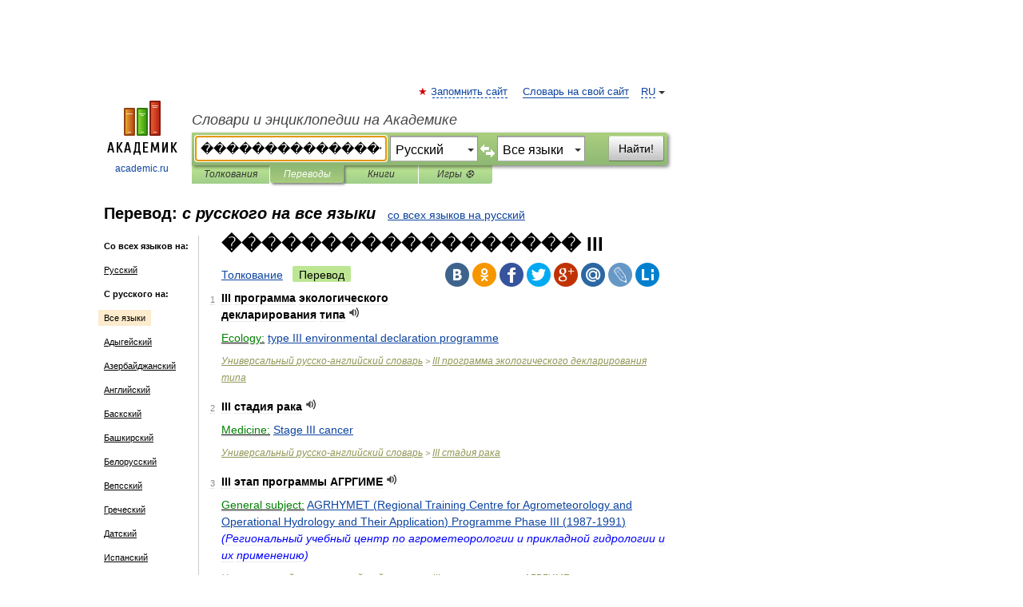

--- FILE ---
content_type: text/html; charset=UTF-8
request_url: https://translate.academic.ru/%EF%BF%BD%EF%BF%BD%EF%BF%BD%EF%BF%BD%EF%BF%BD%EF%BF%BD%EF%BF%BD%EF%BF%BD%EF%BF%BD%EF%BF%BD%EF%BF%BD%EF%BF%BD%EF%BF%BD%EF%BF%BD%EF%BF%BD%EF%BF%BD%EF%BF%BD%EF%BF%BD%20III/ru/
body_size: 12310
content:
<!DOCTYPE html>
<html lang="ru">
<head>


	<meta http-equiv="Content-Type" content="text/html; charset=utf-8" />
	<title>������������������ III — с русского на все языки</title>
	<meta name="Description" content="" />
	<!-- type: desktop C: RU  -->
	<meta name="Keywords" content="" />

 
	<!--[if IE]>
	<meta http-equiv="cleartype" content="on" />
	<meta http-equiv="msthemecompatible" content="no"/>
	<![endif]-->

	<meta name="viewport" content="width=device-width, initial-scale=1, minimum-scale=1">

	
    <meta http-equiv='x-dns-prefetch-control' content='on'>
    <link rel="dns-prefetch" href="https://ajax.googleapis.com">
    <link rel="dns-prefetch" href="https://www.googletagservices.com">
    <link rel="dns-prefetch" href="https://www.google-analytics.com">
    <link rel="dns-prefetch" href="https://pagead2.googlesyndication.com">
    <link rel="dns-prefetch" href="https://ajax.googleapis.com">
    <link rel="dns-prefetch" href="https://an.yandex.ru">
    <link rel="dns-prefetch" href="https://mc.yandex.ru">

    <link rel="preload" href="/images/Logo.png"   as="image" >
    <link rel="preload" href="/images/Logo_h.png" as="image" >

	<meta property="og:title" content="Перевод ������������������ iii с русского на все языки" />
	<meta property="og:type" content="article" />
	<meta property="og:url" content="https://translate.academic.ru/%EF%BF%BD%EF%BF%BD%EF%BF%BD%EF%BF%BD%EF%BF%BD%EF%BF%BD%EF%BF%BD%EF%BF%BD%EF%BF%BD%EF%BF%BD%EF%BF%BD%EF%BF%BD%EF%BF%BD%EF%BF%BD%EF%BF%BD%EF%BF%BD%EF%BF%BD%EF%BF%BD iii/ru/xx/" />
	<meta property="og:image" content="https://academic.ru/images/Logo_social_ru.png?3" />
	<meta property="og:description" content="" />
	<meta property="og:site_name" content="Словари и энциклопедии на Академике" />
	<link rel="search" type="application/opensearchdescription+xml" title="Словари и энциклопедии на Академике" href="dic.academic.ru/dicsearch.xml" />
	<meta name="ROBOTS" content="ALL" />
	<link rel="canonical" href="https://translate.academic.ru/%EF%BF%BD%EF%BF%BD%EF%BF%BD%EF%BF%BD%EF%BF%BD%EF%BF%BD%EF%BF%BD%EF%BF%BD%EF%BF%BD%EF%BF%BD%EF%BF%BD%EF%BF%BD%EF%BF%BD%EF%BF%BD%EF%BF%BD%EF%BF%BD%EF%BF%BD%EF%BF%BD iii/ru/xx/" />
	<link rel="alternate" hreflang="x-default" href="https://translate.academic.ru/%EF%BF%BD%EF%BF%BD%EF%BF%BD%EF%BF%BD%EF%BF%BD%EF%BF%BD%EF%BF%BD%EF%BF%BD%EF%BF%BD%EF%BF%BD%EF%BF%BD%EF%BF%BD%EF%BF%BD%EF%BF%BD%EF%BF%BD%EF%BF%BD%EF%BF%BD%EF%BF%BD iii/ru/xx/" />
	<link rel="alternate" hreflang="en" href="https://translate.academic.ru/%EF%BF%BD%EF%BF%BD%EF%BF%BD%EF%BF%BD%EF%BF%BD%EF%BF%BD%EF%BF%BD%EF%BF%BD%EF%BF%BD%EF%BF%BD%EF%BF%BD%EF%BF%BD%EF%BF%BD%EF%BF%BD%EF%BF%BD%EF%BF%BD%EF%BF%BD%EF%BF%BD iii/ru/xx/" />
	<link rel="alternate" hreflang="de" href="https://translate.academic.ru/%EF%BF%BD%EF%BF%BD%EF%BF%BD%EF%BF%BD%EF%BF%BD%EF%BF%BD%EF%BF%BD%EF%BF%BD%EF%BF%BD%EF%BF%BD%EF%BF%BD%EF%BF%BD%EF%BF%BD%EF%BF%BD%EF%BF%BD%EF%BF%BD%EF%BF%BD%EF%BF%BD iii/ru/xx/" />
	<link rel="alternate" hreflang="es" href="https://translate.academic.ru/%EF%BF%BD%EF%BF%BD%EF%BF%BD%EF%BF%BD%EF%BF%BD%EF%BF%BD%EF%BF%BD%EF%BF%BD%EF%BF%BD%EF%BF%BD%EF%BF%BD%EF%BF%BD%EF%BF%BD%EF%BF%BD%EF%BF%BD%EF%BF%BD%EF%BF%BD%EF%BF%BD iii/ru/xx/" />
	<link rel="alternate" hreflang="fr" href="https://translate.academic.ru/%EF%BF%BD%EF%BF%BD%EF%BF%BD%EF%BF%BD%EF%BF%BD%EF%BF%BD%EF%BF%BD%EF%BF%BD%EF%BF%BD%EF%BF%BD%EF%BF%BD%EF%BF%BD%EF%BF%BD%EF%BF%BD%EF%BF%BD%EF%BF%BD%EF%BF%BD%EF%BF%BD iii/ru/xx/" />
	<link rel="alternate" hreflang="ru" href="https://translate.academic.ru/%EF%BF%BD%EF%BF%BD%EF%BF%BD%EF%BF%BD%EF%BF%BD%EF%BF%BD%EF%BF%BD%EF%BF%BD%EF%BF%BD%EF%BF%BD%EF%BF%BD%EF%BF%BD%EF%BF%BD%EF%BF%BD%EF%BF%BD%EF%BF%BD%EF%BF%BD%EF%BF%BD iii/ru/xx/" />

<!-- d/t desktop  -->

    <script>
      window.CaramelDomain = "academic.ru";
      const caramelJS = document.createElement('script'); 
      caramelJS.src = "https://ads.digitalcaramel.com/caramel.js?ts="+new Date().getTime();
      caramelJS.async = true;
      document.head.appendChild(caramelJS);
    </script>


    <script>window.yaContextCb = window.yaContextCb || [] </script> 
    <script async src="https://yandex.ru/ads/system/context.js"></script>

    
<!-- +++++ ab_flag=1 fa_flag=2 +++++ -->

<style type="text/css">
div.hidden,#sharemenu,div.autosuggest,#contextmenu,#ad_top,#ad_bottom,#ad_right,#ad_top2,#restrictions,#footer ul + div,#TerminsNavigationBar,#top-menu,#lang,#search-tabs,#search-box .translate-lang,#translate-arrow,#dic-query,#logo img.h,#t-direction-head,#langbar,.smm{display:none}p,ul{list-style-type:none;margin:0 0 15px}ul li{margin-bottom:6px}.content ul{list-style-type:disc}*{padding:0;margin:0}html,body{height:100%}body{padding:0;margin:0;color:#000;font:14px Helvetica,Arial,Tahoma,sans-serif;background:#fff;line-height:1.5em}a{color:#0d44a0;text-decoration:none}h1{font-size:24px;margin:0 0 18px}h2{font-size:20px;margin:0 0 14px}h3{font-size:16px;margin:0 0 10px}h1 a,h2 a{color:#454545!important}#page{margin:0 auto}#page{min-height:100%;position:relative;padding-top:105px}#page{width:720px;padding-right:330px}* html #page{height:100%}#header{position:relative;height:122px}#logo{float:left;margin-top:21px;width:125px}#logo a.img{width:90px;margin:0 0 0 16px}#logo a.img.logo-en{margin-left:13px}#logo a{display:block;font-size:12px;text-align:center;word-break:break-all}#site-title{padding-top:35px;margin:0 0 5px 135px}#site-title a{color:#000;font-size:18px;font-style:italic;display:block;font-weight:400}#search-box{margin-left:135px;border-top-right-radius:3px;border-bottom-right-radius:3px;padding:4px;position:relative;background:#abcf7e;min-height:33px}#search-box.dic{background:#896744}#search-box table{border-spacing:0;border-collapse:collapse;width:100%}#search-box table td{padding:0;vertical-align:middle}#search-box table td:first-child{padding-right:3px}#search-box table td:last-child{width:1px}#search-query,#dic-query,.translate-lang{padding:6px;font-size:16px;height:18px;border:1px solid #949494;width:100%;box-sizing:border-box;height:32px;float:none;margin:0;background:white;float:left;border-radius:0!important}#search-button{width:70px;height:32px;text-align:center;border:1px solid #7a8e69;border-radius:3px;background:#e0e0e0}#search-tabs{display:block;margin:0 15px 0 135px;padding:0;list-style-type:none}#search-tabs li{float:left;min-width:70px;max-width:140px;padding:0 15px;height:23px;line-height:23px;background:#bde693;text-align:center;margin-right:1px}#search-box.dic + #search-tabs li{background:#C9A784}#search-tabs li:last-child{border-bottom-right-radius:3px}#search-tabs li a{color:#353535;font-style:italic;font-size:12px;display:block;white-space:nowrap;text-overflow:ellipsis;overflow:hidden}#search-tabs li.active{height:22px;line-height:23px;position:relative;background:#abcf7e;border-bottom-left-radius:3px;border-bottom-right-radius:3px}#search-box.dic + #search-tabs li.active{background:#896744}#search-tabs li.active a{color:white}#content{clear:both;margin:30px 0;padding-left:15px}#content a{text-decoration:underline}#content .breadcrumb{margin-bottom:20px}#search_sublinks,#search_links{margin-bottom:8px;margin-left:-8px}#search_sublinks a,#search_links a{padding:3px 8px 1px;border-radius:2px}#search_sublinks a.active,#search_links a.active{color:#000 !important;background:#bde693;text-decoration:none!important}.term{color:saddlebrown}@media(max-width:767px){.hideForMobile{display:none}#header{height:auto}#page{padding:5px;width:auto}#logo{float:none;width:144px;text-align:left;margin:0;padding-top:5px}#logo a{height:44px;overflow:hidden;text-align:left}#logo img.h{display:initial;width:144px;height:44px}#logo img.v{display:none}#site-title{padding:0;margin:10px 0 5px}#search-box,#search-tabs{clear:both;margin:0;width:auto;padding:4px}#search-box.translate #search-query{width:100%;margin-bottom:4px}#search-box.translate #td-search{overflow:visible;display:table-cell}ul#search-tabs{white-space:nowrap;margin-top:5px;overflow-x:auto;overflow-y:hidden}ul#search-tabs li,ul#search-tabs li.active{background:none!important;box-shadow:none;min-width:0;padding:0 5px;float:none;display:inline-block}ul#search-tabs li a{border-bottom:1px dashed green;font-style:normal;color:green;font-size:16px}ul#search-tabs li.active a{color:black;border-bottom-color:white;font-weight:700}ul#search-tabs li a:hover,ul#search-tabs li.active a:hover{color:black}#content{margin:15px 0}.h250{height:280px;max-height:280px;overflow:hidden;margin:25px 0 25px 0}
}#search-box .translate-lang,#translate-arrow{visibility:hidden;opacity:0;transition-delay:.2s;display:block;float:left;position:relative;width:0}#search-box .translate-lang{padding:0}#search-box .translate-lang select{background:0 0;width:100%;line-height:inherit;border:0;border-radius:0;-moz-appearance:none;-webkit-appearance:none;appearance:none;-o-webkit-appearance:none;-ms-webkit-appearance:none;height:32px;position:absolute;padding:6px 16px 6px 6px;-moz-padding-end:0;font-size:16px}#search-box .translate-lang:before{display:inline-block;width:0;height:0;vertical-align:top;border-left:4px solid transparent;border-right:4px solid transparent;border-top:4px solid #333;content:'';margin-top:9px;margin-left:4px;position:absolute;right:4px;top:6px}#search-box .translate-lang span{display:block;right:20px;left:6px;position:absolute;overflow:hidden;text-overflow:ellipsis}#translate-arrow{width:24px;text-align:center;font-weight:bolder;line-height:16px;margin:11px 0 0}#translate-arrow a{border:none;cursor:pointer}#search-box.translate .translate-lang{width:120px}#search-box.translate #translate-arrow,#search-box.translate .translate-lang{visibility:visible;opacity:1}#search-box.translate #td-search{overflow:visible;display:table-cell}#search-box.translate #search-query{width:260px;margin-right:4px}@media (max-width:767px){#search-box.translate .translate-lang{width:-moz-calc(50% - 12px);width:-webkit-calc(50% - 12px);width:calc(50% - 12px)}#search-box.translate #search-query{width:100%;margin-right:0}}</style>

	<link rel="shortcut icon" href="https://academic.ru/favicon.ico" type="image/x-icon" sizes="16x16" />
	<link rel="shortcut icon" href="https://academic.ru/images/icon.ico" type="image/x-icon" sizes="32x32" />
    <link rel="shortcut icon" href="https://academic.ru/images/icon.ico" type="image/x-icon" sizes="48x48" />
    
    <link rel="icon" type="image/png" sizes="16x16" href="/images/Logo_16x16_transparent.png" />
    <link rel="icon" type="image/png" sizes="32x32" href="/images/Logo_32x32_transparent.png" />
    <link rel="icon" type="image/png" sizes="48x48" href="/images/Logo_48x48_transparent.png" />
    <link rel="icon" type="image/png" sizes="64x64" href="/images/Logo_64x64_transparent.png" />
    <link rel="icon" type="image/png" sizes="128x128" href="/images/Logo_128x128_transparent.png" />

    <link rel="apple-touch-icon" sizes="57x57"   href="/images/apple-touch-icon-57x57.png" />
    <link rel="apple-touch-icon" sizes="60x60"   href="/images/apple-touch-icon-60x60.png" />
    <link rel="apple-touch-icon" sizes="72x72"   href="/images/apple-touch-icon-72x72.png" />
    <link rel="apple-touch-icon" sizes="76x76"   href="/images/apple-touch-icon-76x76.png" />
    <link rel="apple-touch-icon" sizes="114x114" href="/images/apple-touch-icon-114x114.png" />
    <link rel="apple-touch-icon" sizes="120x120" href="/images/apple-touch-icon-120x120.png" />
  
    <!-- link rel="mask-icon" href="/images/safari-pinned-tab.svg" color="#5bbad5" -->
    <meta name="msapplication-TileColor" content="#00aba9" />
    <meta name="msapplication-config" content="/images/browserconfig.xml" />
    <meta name="theme-color" content="#ffffff" />

    <meta name="apple-mobile-web-app-capable" content="yes" />
    <meta name="apple-mobile-web-app-status-bar-style" content="black /">


<script type="text/javascript">
  (function(i,s,o,g,r,a,m){i['GoogleAnalyticsObject']=r;i[r]=i[r]||function(){
  (i[r].q=i[r].q||[]).push(arguments)},i[r].l=1*new Date();a=s.createElement(o),
  m=s.getElementsByTagName(o)[0];a.async=1;a.src=g;m.parentNode.insertBefore(a,m)
  })(window,document,'script','//www.google-analytics.com/analytics.js','ga');

  ga('create', 'UA-2754246-4', 'auto');
  ga('require', 'displayfeatures');

  ga('set', 'dimension1', '');
  ga('set', 'dimension2', 'translate');
  ga('set', 'dimension3', '1');

  ga('send', 'pageview');

</script>


<script type="text/javascript">
	if(typeof(console) == 'undefined' ) console = {};
	if(typeof(console.log) == 'undefined' ) console.log = function(){};
	if(typeof(console.warn) == 'undefined' ) console.warn = function(){};
	if(typeof(console.error) == 'undefined' ) console.error = function(){};
	if(typeof(console.time) == 'undefined' ) console.time = function(){};
	if(typeof(console.timeEnd) == 'undefined' ) console.timeEnd = function(){};
	Academic = {};
	Academic.sUserLanguage = 'ru';
	Academic.sDomainURL = '';
	Academic.sMainDomainURL = '//dic.academic.ru/';
	Academic.sTranslateDomainURL = '//translate.academic.ru/';
	Academic.deviceType = 'desktop';
		Academic.Lang = {};
	Academic.Lang.sTermNotFound = 'Термин, отвечающий запросу, не найден'; 
</script>


<!--  Вариокуб -->
<script type="text/javascript">
    (function(e, x, pe, r, i, me, nt){
    e[i]=e[i]||function(){(e[i].a=e[i].a||[]).push(arguments)},
    me=x.createElement(pe),me.async=1,me.src=r,nt=x.getElementsByTagName(pe)[0],me.addEventListener("error",function(){function cb(t){t=t[t.length-1],"function"==typeof t&&t({flags:{}})};Array.isArray(e[i].a)&&e[i].a.forEach(cb);e[i]=function(){cb(arguments)}}),nt.parentNode.insertBefore(me,nt)})
    (window, document, "script", "https://abt.s3.yandex.net/expjs/latest/exp.js", "ymab");

    ymab("metrika.70309897", "init"/*, {clientFeatures}, {callback}*/);
    ymab("metrika.70309897", "setConfig", {enableSetYmUid: true});
</script>





</head>
<body>

<div id="ad_top">
<!-- top bnr -->
<div class="banner" style="max-height: 90px; overflow: hidden; display: inline-block;">




<!-- Yandex.RTB R-A-12643772-1 -->
<div id="yandex_rtb_R-A-12643772-1"></div>
<script>
window.yaContextCb.push(() => {
    Ya.Context.AdvManager.render({
        "blockId": "R-A-12643772-1",
        "renderTo": "yandex_rtb_R-A-12643772-1"
    })
})
</script>


</div> <!-- top banner  -->




</div>
	<div id="page"  >








			<div id="header">
				<div id="logo">
					<a href="//academic.ru">
						<img src="//academic.ru/images/Logo.png" class="v" alt="academic.ru" width="88" height="68" />
						<img src="//academic.ru/images/Logo_h.png" class="h" alt="academic.ru" width="144" height="44" />
						<br />
						academic.ru					</a>
				</div>
					<ul id="top-menu">
						<li id="lang">
							<a href="#" class="link">RU</a>

							<ul id="lang-menu">

							<li><a href="//en-academic.com">EN</a></li>
<li><a href="//de-academic.com">DE</a></li>
<li><a href="//es-academic.com">ES</a></li>
<li><a href="//fr-academic.com">FR</a></li>
							</ul>
						</li>
						<!--li><a class="android" href="//dic.academic.ru/android.php">Android версия</a></li-->
						<!--li><a class="apple" href="//dic.academic.ru/apple.php">iPhone/iPad версия</a></li-->
						<li><a class="add-fav link" href="#" onClick="add_favorite(this);">Запомнить сайт</a></li>
						<li><a href="//partners.academic.ru/partner_proposal.php" target="_blank">Словарь на свой сайт</a></li>
						<!--li><a href="#">Форум</a></li-->
					</ul>
					<h2 id="site-title">
						<a href="//academic.ru">Словари и энциклопедии на Академике</a>
					</h2>

					<div id="search-box" class="translate">
						<form action="/searchall.php" method="get" name="formSearch">

<table><tr><td id="td-search">

							<input type="text" name="SWord" id="search-query" required
							value="������������������ III"
							title="Введите текст для поиска по словарям и энциклопедиям" placeholder="Введите текст для поиска по словарям и энциклопедиям"
							autocomplete="off" autofocus>


<div class="translate-lang">
	<select name="from" id="translateFrom">
				<option value="xx">Все языки</option><option value="ru" selected>Русский</option><option value="en">Английский</option><option value="fr">Французский</option><option value="de">Немецкий</option><option value="es">Испанский</option><option disabled>────────</option><option value="sq">Албанский</option><option value="al">Алтайский</option><option value="ar">Арабский</option><option value="an">Арагонский</option><option value="hy">Армянский</option><option value="rp">Арумынский</option><option value="at">Астурийский</option><option value="af">Африкаанс</option><option value="bb">Багобо</option><option value="eu">Баскский</option><option value="ba">Башкирский</option><option value="be">Белорусский</option><option value="bg">Болгарский</option><option value="bu">Бурятский</option><option value="cy">Валлийский</option><option value="wr">Варайский</option><option value="hu">Венгерский</option><option value="vp">Вепсский</option><option value="hs">Верхнелужицкий</option><option value="vi">Вьетнамский</option><option value="ht">Гаитянский</option><option value="el">Греческий</option><option value="ka">Грузинский</option><option value="gn">Гуарани</option><option value="gd">Гэльский</option><option value="da">Датский</option><option value="dl">Долганский</option><option value="pr">Древнерусский язык</option><option value="he">Иврит</option><option value="yi">Идиш</option><option value="in">Ингушский</option><option value="id">Индонезийский</option><option value="ik">Инупиак</option><option value="ga">Ирландский</option><option value="is">Исландский</option><option value="it">Итальянский</option><option value="yo">Йоруба</option><option value="kk">Казахский</option><option value="kc">Карачаевский</option><option value="ca">Каталанский</option><option value="qy">Квенья</option><option value="qu">Кечуа</option><option value="ky">Киргизский</option><option value="zh">Китайский</option><option value="go">Клингонский</option><option value="kv">Коми</option><option value="mm">Коми</option><option value="ko">Корейский</option><option value="cr">Кри</option><option value="ct">Крымскотатарский</option><option value="kp">Кумыкский</option><option value="ku">Курдский</option><option value="km">Кхмерский</option><option value="la">Латинский</option><option value="lv">Латышский</option><option value="ln">Лингала</option><option value="lt">Литовский</option><option value="lb">Люксембургский</option><option value="mu">Майя</option><option value="mk">Македонский</option><option value="ms">Малайский</option><option value="ma">Маньчжурский</option><option value="mi">Маори</option><option value="mj">Марийский</option><option value="mc">Микенский</option><option value="mf">Мокшанский</option><option value="mn">Монгольский</option><option value="nu">Науатль</option><option value="nl">Нидерландский</option><option value="og">Ногайский</option><option value="no">Норвежский</option><option value="oa">Орокский</option><option value="os">Осетинский</option><option value="ot">Османский</option><option value="pi">Пали</option><option value="pm">Папьяменто</option><option value="pa">Пенджабский</option><option value="fa">Персидский</option><option value="pl">Польский</option><option value="pt">Португальский</option><option value="ro">Румынский, Молдавский</option><option value="sa">Санскрит</option><option value="se">Северносаамский</option><option value="sr">Сербский</option><option value="ld">Сефардский</option><option value="sz">Силезский</option><option value="sk">Словацкий</option><option value="sl">Словенский</option><option value="sw">Суахили</option><option value="tl">Тагальский</option><option value="tg">Таджикский</option><option value="th">Тайский</option><option value="tt">Татарский</option><option value="tw">Тви</option><option value="bo">Тибетский</option><option value="tf">Тофаларский</option><option value="tv">Тувинский</option><option value="tr">Турецкий</option><option value="tk">Туркменский</option><option value="ud">Удмуртский</option><option value="uz">Узбекский</option><option value="ug">Уйгурский</option><option value="uk">Украинский</option><option value="ur">Урду</option><option value="uu">Урумский</option><option value="fo">Фарерский</option><option value="fi">Финский</option><option value="hi">Хинди</option><option value="hr">Хорватский</option><option value="cu">Церковнославянский (Старославянский)</option><option value="ke">Черкесский</option><option value="ck">Чероки</option><option value="ce">Чеченский</option><option value="cs">Чешский</option><option value="cv">Чувашский</option><option value="cn">Шайенского</option><option value="sv">Шведский</option><option value="cj">Шорский</option><option value="sx">Шумерский</option><option value="ev">Эвенкийский</option><option value="gw">Эльзасский</option><option value="mv">Эрзянский</option><option value="eo">Эсперанто</option><option value="et">Эстонский</option><option value="ya">Юпийский</option><option value="sh">Якутский</option><option value="ja">Японский</option>	</select>
</div>
<div id="translate-arrow"><a>&nbsp;</a></div>
<div class="translate-lang">
	<select name="to" id="translateOf">
				<option value="xx" selected>Все языки</option><option value="ru">Русский</option><option value="en">Английский</option><option value="fr">Французский</option><option value="de">Немецкий</option><option value="es">Испанский</option><option disabled>────────</option><option value="av">Аварский</option><option value="ad">Адыгейский</option><option value="az">Азербайджанский</option><option value="ai">Айнский язык</option><option value="al">Алтайский</option><option value="ar">Арабский</option><option value="hy">Армянский</option><option value="eu">Баскский</option><option value="ba">Башкирский</option><option value="be">Белорусский</option><option value="hu">Венгерский</option><option value="vp">Вепсский</option><option value="vd">Водский</option><option value="el">Греческий</option><option value="da">Датский</option><option value="he">Иврит</option><option value="yi">Идиш</option><option value="iz">Ижорский</option><option value="in">Ингушский</option><option value="id">Индонезийский</option><option value="is">Исландский</option><option value="it">Итальянский</option><option value="kk">Казахский</option><option value="kc">Карачаевский</option><option value="zh">Китайский</option><option value="kv">Коми</option><option value="ct">Крымскотатарский</option><option value="kp">Кумыкский</option><option value="la">Латинский</option><option value="lv">Латышский</option><option value="lt">Литовский</option><option value="mj">Марийский</option><option value="mf">Мокшанский</option><option value="mn">Монгольский</option><option value="nl">Нидерландский</option><option value="no">Норвежский</option><option value="os">Осетинский</option><option value="fa">Персидский</option><option value="pl">Польский</option><option value="pt">Португальский</option><option value="sk">Словацкий</option><option value="sl">Словенский</option><option value="sw">Суахили</option><option value="tg">Таджикский</option><option value="th">Тайский</option><option value="tt">Татарский</option><option value="tr">Турецкий</option><option value="tk">Туркменский</option><option value="ud">Удмуртский</option><option value="uz">Узбекский</option><option value="ug">Уйгурский</option><option value="uk">Украинский</option><option value="uu">Урумский</option><option value="fi">Финский</option><option value="cu">Церковнославянский (Старославянский)</option><option value="ce">Чеченский</option><option value="cs">Чешский</option><option value="cv">Чувашский</option><option value="sv">Шведский</option><option value="cj">Шорский</option><option value="ev">Эвенкийский</option><option value="mv">Эрзянский</option><option value="eo">Эсперанто</option><option value="et">Эстонский</option><option value="sh">Якутский</option><option value="ja">Японский</option>	</select>
</div>
<input type="hidden" name="did" id="did-field" value="" />
<input type="hidden" id="search-type" name="stype" value="1" />

</td><td>

							<button id="search-button">Найти!</button>

</td></tr></table>

						</form>

						<input type="text" name="dic_query" id="dic-query"
						title="Интерактивное оглавление. Вводите нужный Вам термин" placeholder="Интерактивное оглавление. Вводите нужный Вам термин"
						autocomplete="off" >


					</div>
				  <ul id="search-tabs">
    <li data-search-type="0" id="interpretations" ><a href="#" onclick="return false;">Толкования</a></li>
    <li data-search-type="1"  id="translations" class="active"><a href="#" onclick="return false;">Переводы</a></li>
    <li data-search-type="10" id="books"            ><a href="#" onclick="return false;">Книги       </a></li>
    <li data-search-type="88" id="games"            ><a href="https://games.academic.ru" title="Бесплатные игры" >Игры ⚽</a></li>
  </ul>
				</div>

	
<div id="ad_top2"></div>	
			<div id="content">

<div id="t-direction-head">
	<h2>Перевод:
		<span class="direction-translate">с русского на все языки</span>
	</h2>
		<a href="/������������������ III/xx/ru/">со всех языков на русский</a>
	</div>

<div id="langbar">
	<ul>
			<li><strong>Со всех языков на:</strong></li>
		<li><a href="/������������������ III/xx/ru/">Русский</a></li>
	
			<li><strong>С русского на:</strong></li>
	<li class="active"><a href="#">Все языки</a></li><li><a href="/%EF%BF%BD%EF%BF%BD%EF%BF%BD%EF%BF%BD%EF%BF%BD%EF%BF%BD%EF%BF%BD%EF%BF%BD%EF%BF%BD%EF%BF%BD%EF%BF%BD%EF%BF%BD%EF%BF%BD%EF%BF%BD%EF%BF%BD%EF%BF%BD%EF%BF%BD%EF%BF%BD+iii/ru/ad/">Адыгейский</a></li><li><a href="/%EF%BF%BD%EF%BF%BD%EF%BF%BD%EF%BF%BD%EF%BF%BD%EF%BF%BD%EF%BF%BD%EF%BF%BD%EF%BF%BD%EF%BF%BD%EF%BF%BD%EF%BF%BD%EF%BF%BD%EF%BF%BD%EF%BF%BD%EF%BF%BD%EF%BF%BD%EF%BF%BD+iii/ru/az/">Азербайджанский</a></li><li><a href="/%EF%BF%BD%EF%BF%BD%EF%BF%BD%EF%BF%BD%EF%BF%BD%EF%BF%BD%EF%BF%BD%EF%BF%BD%EF%BF%BD%EF%BF%BD%EF%BF%BD%EF%BF%BD%EF%BF%BD%EF%BF%BD%EF%BF%BD%EF%BF%BD%EF%BF%BD%EF%BF%BD+iii/ru/en/">Английский</a></li><li><a href="/%EF%BF%BD%EF%BF%BD%EF%BF%BD%EF%BF%BD%EF%BF%BD%EF%BF%BD%EF%BF%BD%EF%BF%BD%EF%BF%BD%EF%BF%BD%EF%BF%BD%EF%BF%BD%EF%BF%BD%EF%BF%BD%EF%BF%BD%EF%BF%BD%EF%BF%BD%EF%BF%BD+iii/ru/eu/">Баскский</a></li><li><a href="/%EF%BF%BD%EF%BF%BD%EF%BF%BD%EF%BF%BD%EF%BF%BD%EF%BF%BD%EF%BF%BD%EF%BF%BD%EF%BF%BD%EF%BF%BD%EF%BF%BD%EF%BF%BD%EF%BF%BD%EF%BF%BD%EF%BF%BD%EF%BF%BD%EF%BF%BD%EF%BF%BD+iii/ru/ba/">Башкирский</a></li><li><a href="/%EF%BF%BD%EF%BF%BD%EF%BF%BD%EF%BF%BD%EF%BF%BD%EF%BF%BD%EF%BF%BD%EF%BF%BD%EF%BF%BD%EF%BF%BD%EF%BF%BD%EF%BF%BD%EF%BF%BD%EF%BF%BD%EF%BF%BD%EF%BF%BD%EF%BF%BD%EF%BF%BD+iii/ru/be/">Белорусский</a></li><li><a href="/%EF%BF%BD%EF%BF%BD%EF%BF%BD%EF%BF%BD%EF%BF%BD%EF%BF%BD%EF%BF%BD%EF%BF%BD%EF%BF%BD%EF%BF%BD%EF%BF%BD%EF%BF%BD%EF%BF%BD%EF%BF%BD%EF%BF%BD%EF%BF%BD%EF%BF%BD%EF%BF%BD+iii/ru/vp/">Вепсский</a></li><li><a href="/%EF%BF%BD%EF%BF%BD%EF%BF%BD%EF%BF%BD%EF%BF%BD%EF%BF%BD%EF%BF%BD%EF%BF%BD%EF%BF%BD%EF%BF%BD%EF%BF%BD%EF%BF%BD%EF%BF%BD%EF%BF%BD%EF%BF%BD%EF%BF%BD%EF%BF%BD%EF%BF%BD+iii/ru/el/">Греческий</a></li><li><a href="/%EF%BF%BD%EF%BF%BD%EF%BF%BD%EF%BF%BD%EF%BF%BD%EF%BF%BD%EF%BF%BD%EF%BF%BD%EF%BF%BD%EF%BF%BD%EF%BF%BD%EF%BF%BD%EF%BF%BD%EF%BF%BD%EF%BF%BD%EF%BF%BD%EF%BF%BD%EF%BF%BD+iii/ru/da/">Датский</a></li><li><a href="/%EF%BF%BD%EF%BF%BD%EF%BF%BD%EF%BF%BD%EF%BF%BD%EF%BF%BD%EF%BF%BD%EF%BF%BD%EF%BF%BD%EF%BF%BD%EF%BF%BD%EF%BF%BD%EF%BF%BD%EF%BF%BD%EF%BF%BD%EF%BF%BD%EF%BF%BD%EF%BF%BD+iii/ru/es/">Испанский</a></li><li><a href="/%EF%BF%BD%EF%BF%BD%EF%BF%BD%EF%BF%BD%EF%BF%BD%EF%BF%BD%EF%BF%BD%EF%BF%BD%EF%BF%BD%EF%BF%BD%EF%BF%BD%EF%BF%BD%EF%BF%BD%EF%BF%BD%EF%BF%BD%EF%BF%BD%EF%BF%BD%EF%BF%BD+iii/ru/it/">Итальянский</a></li><li><a href="/%EF%BF%BD%EF%BF%BD%EF%BF%BD%EF%BF%BD%EF%BF%BD%EF%BF%BD%EF%BF%BD%EF%BF%BD%EF%BF%BD%EF%BF%BD%EF%BF%BD%EF%BF%BD%EF%BF%BD%EF%BF%BD%EF%BF%BD%EF%BF%BD%EF%BF%BD%EF%BF%BD+iii/ru/kk/">Казахский</a></li><li><a href="/%EF%BF%BD%EF%BF%BD%EF%BF%BD%EF%BF%BD%EF%BF%BD%EF%BF%BD%EF%BF%BD%EF%BF%BD%EF%BF%BD%EF%BF%BD%EF%BF%BD%EF%BF%BD%EF%BF%BD%EF%BF%BD%EF%BF%BD%EF%BF%BD%EF%BF%BD%EF%BF%BD+iii/ru/lv/">Латышский</a></li><li><a href="/%EF%BF%BD%EF%BF%BD%EF%BF%BD%EF%BF%BD%EF%BF%BD%EF%BF%BD%EF%BF%BD%EF%BF%BD%EF%BF%BD%EF%BF%BD%EF%BF%BD%EF%BF%BD%EF%BF%BD%EF%BF%BD%EF%BF%BD%EF%BF%BD%EF%BF%BD%EF%BF%BD+iii/ru/de/">Немецкий</a></li><li><a href="/%EF%BF%BD%EF%BF%BD%EF%BF%BD%EF%BF%BD%EF%BF%BD%EF%BF%BD%EF%BF%BD%EF%BF%BD%EF%BF%BD%EF%BF%BD%EF%BF%BD%EF%BF%BD%EF%BF%BD%EF%BF%BD%EF%BF%BD%EF%BF%BD%EF%BF%BD%EF%BF%BD+iii/ru/nl/">Нидерландский</a></li><li><a href="/%EF%BF%BD%EF%BF%BD%EF%BF%BD%EF%BF%BD%EF%BF%BD%EF%BF%BD%EF%BF%BD%EF%BF%BD%EF%BF%BD%EF%BF%BD%EF%BF%BD%EF%BF%BD%EF%BF%BD%EF%BF%BD%EF%BF%BD%EF%BF%BD%EF%BF%BD%EF%BF%BD+iii/ru/os/">Осетинский</a></li><li><a href="/%EF%BF%BD%EF%BF%BD%EF%BF%BD%EF%BF%BD%EF%BF%BD%EF%BF%BD%EF%BF%BD%EF%BF%BD%EF%BF%BD%EF%BF%BD%EF%BF%BD%EF%BF%BD%EF%BF%BD%EF%BF%BD%EF%BF%BD%EF%BF%BD%EF%BF%BD%EF%BF%BD+iii/ru/fa/">Персидский</a></li><li><a href="/%EF%BF%BD%EF%BF%BD%EF%BF%BD%EF%BF%BD%EF%BF%BD%EF%BF%BD%EF%BF%BD%EF%BF%BD%EF%BF%BD%EF%BF%BD%EF%BF%BD%EF%BF%BD%EF%BF%BD%EF%BF%BD%EF%BF%BD%EF%BF%BD%EF%BF%BD%EF%BF%BD+iii/ru/pt/">Португальский</a></li><li><a href="/%EF%BF%BD%EF%BF%BD%EF%BF%BD%EF%BF%BD%EF%BF%BD%EF%BF%BD%EF%BF%BD%EF%BF%BD%EF%BF%BD%EF%BF%BD%EF%BF%BD%EF%BF%BD%EF%BF%BD%EF%BF%BD%EF%BF%BD%EF%BF%BD%EF%BF%BD%EF%BF%BD+iii/ru/sl/">Словенский</a></li><li><a href="/%EF%BF%BD%EF%BF%BD%EF%BF%BD%EF%BF%BD%EF%BF%BD%EF%BF%BD%EF%BF%BD%EF%BF%BD%EF%BF%BD%EF%BF%BD%EF%BF%BD%EF%BF%BD%EF%BF%BD%EF%BF%BD%EF%BF%BD%EF%BF%BD%EF%BF%BD%EF%BF%BD+iii/ru/tg/">Таджикский</a></li><li><a href="/%EF%BF%BD%EF%BF%BD%EF%BF%BD%EF%BF%BD%EF%BF%BD%EF%BF%BD%EF%BF%BD%EF%BF%BD%EF%BF%BD%EF%BF%BD%EF%BF%BD%EF%BF%BD%EF%BF%BD%EF%BF%BD%EF%BF%BD%EF%BF%BD%EF%BF%BD%EF%BF%BD+iii/ru/tt/">Татарский</a></li><li><a href="/%EF%BF%BD%EF%BF%BD%EF%BF%BD%EF%BF%BD%EF%BF%BD%EF%BF%BD%EF%BF%BD%EF%BF%BD%EF%BF%BD%EF%BF%BD%EF%BF%BD%EF%BF%BD%EF%BF%BD%EF%BF%BD%EF%BF%BD%EF%BF%BD%EF%BF%BD%EF%BF%BD+iii/ru/tr/">Турецкий</a></li><li><a href="/%EF%BF%BD%EF%BF%BD%EF%BF%BD%EF%BF%BD%EF%BF%BD%EF%BF%BD%EF%BF%BD%EF%BF%BD%EF%BF%BD%EF%BF%BD%EF%BF%BD%EF%BF%BD%EF%BF%BD%EF%BF%BD%EF%BF%BD%EF%BF%BD%EF%BF%BD%EF%BF%BD+iii/ru/uk/">Украинский</a></li><li><a href="/%EF%BF%BD%EF%BF%BD%EF%BF%BD%EF%BF%BD%EF%BF%BD%EF%BF%BD%EF%BF%BD%EF%BF%BD%EF%BF%BD%EF%BF%BD%EF%BF%BD%EF%BF%BD%EF%BF%BD%EF%BF%BD%EF%BF%BD%EF%BF%BD%EF%BF%BD%EF%BF%BD+iii/ru/fi/">Финский</a></li><li><a href="/%EF%BF%BD%EF%BF%BD%EF%BF%BD%EF%BF%BD%EF%BF%BD%EF%BF%BD%EF%BF%BD%EF%BF%BD%EF%BF%BD%EF%BF%BD%EF%BF%BD%EF%BF%BD%EF%BF%BD%EF%BF%BD%EF%BF%BD%EF%BF%BD%EF%BF%BD%EF%BF%BD+iii/ru/fr/">Французский</a></li><li><a href="/%EF%BF%BD%EF%BF%BD%EF%BF%BD%EF%BF%BD%EF%BF%BD%EF%BF%BD%EF%BF%BD%EF%BF%BD%EF%BF%BD%EF%BF%BD%EF%BF%BD%EF%BF%BD%EF%BF%BD%EF%BF%BD%EF%BF%BD%EF%BF%BD%EF%BF%BD%EF%BF%BD+iii/ru/cs/">Чешский</a></li><li><a href="/%EF%BF%BD%EF%BF%BD%EF%BF%BD%EF%BF%BD%EF%BF%BD%EF%BF%BD%EF%BF%BD%EF%BF%BD%EF%BF%BD%EF%BF%BD%EF%BF%BD%EF%BF%BD%EF%BF%BD%EF%BF%BD%EF%BF%BD%EF%BF%BD%EF%BF%BD%EF%BF%BD+iii/ru/cv/">Чувашский</a></li><li><a href="/%EF%BF%BD%EF%BF%BD%EF%BF%BD%EF%BF%BD%EF%BF%BD%EF%BF%BD%EF%BF%BD%EF%BF%BD%EF%BF%BD%EF%BF%BD%EF%BF%BD%EF%BF%BD%EF%BF%BD%EF%BF%BD%EF%BF%BD%EF%BF%BD%EF%BF%BD%EF%BF%BD+iii/ru/et/">Эстонский</a></li>	
	</ul>
</div>


<div class="content translates-content" id="selectable-content">
	<div class="title" id="TerminTitle"> <!-- ID нужен для того, чтобы спозиционировать Pluso -->
		<h1>
			������������������ III		</h1>
	</div>
	<div id="search_links">
		<a href="//dic.academic.ru/searchall.php?SWord=%EF%BF%BD%EF%BF%BD%EF%BF%BD%EF%BF%BD%EF%BF%BD%EF%BF%BD%EF%BF%BD%EF%BF%BD%EF%BF%BD%EF%BF%BD%EF%BF%BD%EF%BF%BD%EF%BF%BD%EF%BF%BD%EF%BF%BD%EF%BF%BD%EF%BF%BD%EF%BF%BD+iii&amp;stype=0" >Толкование</a>
		<a class="active">Перевод</a>
	</div>
<ul class="smm">
  <li class="vk"><a onClick="share('vk'); return false;" href="#"></a></li>
  <li class="ok"><a onClick="share('ok'); return false;" href="#"></a></li>
  <li class="fb"><a onClick="share('fb'); return false;" href="#"></a></li>
  <li class="tw"><a onClick="share('tw'); return false;" href="#"></a></li>
  <li class="gplus"><a onClick="share('g+'); return false;" href="#"></a></li>
  <li class="mailru"><a onClick="share('mail.ru'); return false;" href="#"></a></li>
  <li class="lj"><a onClick="share('lj'); return false;" href="#"></a></li>
  <li class="li"><a onClick="share('li'); return false;" href="#"></a></li>
</ul>
	<div id="article">
	<ul class="terms-list">
		<li>
			<p>
				<span class="item">1</span>
				<strong>III программа экологического декларирования типа</strong>
									<span title="{t}Play{/t}" class="sound" data-state="0" data-lang="ru"
					      data-term="III программа экологического декларирования типа"
					      onClick="onSoundClick(this);">
					</span>
							</p>
			<div class="translate_definition">
			<div><span><u><span style="color: green;">Ecology:</span></u> <a href="/type III environmental declaration programme/ru/xx/">type III environmental declaration programme</a></span></div>			</div>
			<p class="src"><a href="https://universal_ru_en.academic.ru">Универсальный русско-английский словарь</a> > <a href="https://universal_ru_en.academic.ru/135262/III+%D0%BF%D1%80%D0%BE%D0%B3%D1%80%D0%B0%D0%BC%D0%BC%D0%B0+%D1%8D%D0%BA%D0%BE%D0%BB%D0%BE%D0%B3%D0%B8%D1%87%D0%B5%D1%81%D0%BA%D0%BE%D0%B3%D0%BE+%D0%B4%D0%B5%D0%BA%D0%BB%D0%B0%D1%80%D0%B8%D1%80%D0%BE%D0%B2%D0%B0%D0%BD%D0%B8%D1%8F+%D1%82%D0%B8%D0%BF%D0%B0">III программа экологического декларирования типа</a></p>
		</li>
				<li>
			<p>
				<span class="item">2</span>
				<strong>III стадия рака</strong>
									<span title="{t}Play{/t}" class="sound" data-state="0" data-lang="ru"
					      data-term="III стадия рака"
					      onClick="onSoundClick(this);">
					</span>
							</p>
			<div class="translate_definition">
			<div><span><u><span style="color: green;">Medicine:</span></u> <a href="/Stage III cancer/ru/xx/">Stage III cancer</a></span></div>			</div>
			<p class="src"><a href="https://universal_ru_en.academic.ru">Универсальный русско-английский словарь</a> > <a href="https://universal_ru_en.academic.ru/135263/III+%D1%81%D1%82%D0%B0%D0%B4%D0%B8%D1%8F+%D1%80%D0%B0%D0%BA%D0%B0">III стадия рака</a></p>
		</li>
				<li>
			<p>
				<span class="item">3</span>
				<strong>III этап программы АГРГИМЕ</strong>
									<span title="{t}Play{/t}" class="sound" data-state="0" data-lang="ru"
					      data-term="III этап программы АГРГИМЕ"
					      onClick="onSoundClick(this);">
					</span>
							</p>
			<div class="translate_definition">
			<div><span><u><span style="color: green;">General subject:</span></u> <a href="/AGRHYMET %28Regional Training Centre for Agrometeorology and Operational Hydrology and Their Application%29 Programme Phase III %281987-1991%29/ru/xx/">AGRHYMET (Regional Training Centre for Agrometeorology and Operational Hydrology and Their Application) Programme Phase III (1987-1991)</a> <span class="dic_comment"><span style="color: blue;"><em>(Региональный учебный центр по агрометеорологии и прикладной гидрологии и их применению)</em></span></span></span></div>			</div>
			<p class="src"><a href="https://universal_ru_en.academic.ru">Универсальный русско-английский словарь</a> > <a href="https://universal_ru_en.academic.ru/135266/III+%D1%8D%D1%82%D0%B0%D0%BF+%D0%BF%D1%80%D0%BE%D0%B3%D1%80%D0%B0%D0%BC%D0%BC%D1%8B+%D0%90%D0%93%D0%A0%D0%93%D0%98%D0%9C%D0%95">III этап программы АГРГИМЕ</a></p>
		</li>
				<li>
			<p>
				<span class="item">4</span>
				<strong>III Minuteman III Missile</strong>
									<span title="{t}Play{/t}" class="sound" data-state="0" data-lang="ru"
					      data-term="III Minuteman III Missile"
					      onClick="onSoundClick(this);">
					</span>
							</p>
			<div class="translate_definition">
			<div><span><u><span style="color: green;">Military:</span></u> <a href="/MM/ru/xx/">MM</a></span></div>			</div>
			<p class="src"><a href="https://universal_ru_en.academic.ru">Универсальный русско-английский словарь</a> > <a href="https://universal_ru_en.academic.ru/135256/III+Minuteman+III+Missile">III Minuteman III Missile</a></p>
		</li>
				<li>
			<p>
				<span class="item">5</span>
				<strong>III Phased Array Tracking to Intercept of Target Advanced Capability III</strong>
									<span title="{t}Play{/t}" class="sound" data-state="0" data-lang="ru"
					      data-term="III Phased Array Tracking to Intercept of Target Advanced Capability III"
					      onClick="onSoundClick(this);">
					</span>
							</p>
			<div class="translate_definition">
			<div><span><u><span style="color: green;">Military:</span></u> <a href="/PATRIOT PAC/ru/xx/">PATRIOT PAC</a></span></div>			</div>
			<p class="src"><a href="https://universal_ru_en.academic.ru">Универсальный русско-английский словарь</a> > <a href="https://universal_ru_en.academic.ru/135257/III+Phased+Array+Tracking+to+Intercept+of+Target+Advanced+Capability+III">III Phased Array Tracking to Intercept of Target Advanced Capability III</a></p>
		</li>
				<li>
			<p>
				<span class="item">6</span>
				<strong>III United Nations Angola Verification Mission III</strong>
									<span title="{t}Play{/t}" class="sound" data-state="0" data-lang="ru"
					      data-term="III United Nations Angola Verification Mission III"
					      onClick="onSoundClick(this);">
					</span>
							</p>
			<div class="translate_definition">
			<div><span><u><span style="color: green;">UN:</span></u> <a href="/UNAVEM/ru/xx/">UNAVEM</a></span></div>			</div>
			<p class="src"><a href="https://universal_ru_en.academic.ru">Универсальный русско-английский словарь</a> > <a href="https://universal_ru_en.academic.ru/135258/III+United+Nations+Angola+Verification+Mission+III">III United Nations Angola Verification Mission III</a></p>
		</li>
				<li>
			<p>
				<span class="item">7</span>
				<strong>III human T cell lymphotrophic virus type III</strong>
									<span title="{t}Play{/t}" class="sound" data-state="0" data-lang="ru"
					      data-term="III human T cell lymphotrophic virus type III"
					      onClick="onSoundClick(this);">
					</span>
							</p>
			<div class="translate_definition">
			<div><span><u><span style="color: green;">Physiology:</span></u> <a href="/HTLV/ru/xx/">HTLV</a></span></div>			</div>
			<p class="src"><a href="https://universal_ru_en.academic.ru">Универсальный русско-английский словарь</a> > <a href="https://universal_ru_en.academic.ru/135259/III+human+T+cell+lymphotrophic+virus+type+III">III human T cell lymphotrophic virus type III</a></p>
		</li>
				<li>
			<p>
				<span class="item">8</span>
				<strong>III экзонуклеаза III</strong>
									<span title="{t}Play{/t}" class="sound" data-state="0" data-lang="ru"
					      data-term="III экзонуклеаза III"
					      onClick="onSoundClick(this);">
					</span>
							</p>
			<div class="translate_definition">
			<div><span><u><span style="color: green;">Genetics:</span></u> <a href="/exonuclease/ru/xx/">exonuclease</a> <span class="dic_comment"><span style="color: blue;"><em>(экзонуклеаза E. coli, отщепляющая нуклеотиды с 3'-концов двухцепочечной молекулы ДНК; используется для получения делеций в клонированных молекулах ДНК)</em></span></span>, exonuclease</span></div>			</div>
			<p class="src"><a href="https://universal_ru_en.academic.ru">Универсальный русско-английский словарь</a> > <a href="https://universal_ru_en.academic.ru/135265/III+%D1%8D%D0%BA%D0%B7%D0%BE%D0%BD%D1%83%D0%BA%D0%BB%D0%B5%D0%B0%D0%B7%D0%B0+III">III экзонуклеаза III</a></p>
		</li>
				<li>
			<p>
				<span class="item">9</span>
				<strong>III Вселенский Собор</strong>
									<span title="{t}Play{/t}" class="sound" data-state="0" data-lang="ru"
					      data-term="III Вселенский Собор"
					      onClick="onSoundClick(this);">
					</span>
							</p>
			<div class="translate_definition">
			<div><span><u><span style="color: green;">Christianity:</span></u> <a href="/Third Ecumenical Council/ru/xx/">Third Ecumenical Council</a></span></div>			</div>
			<p class="src"><a href="https://universal_ru_en.academic.ru">Универсальный русско-английский словарь</a> > <a href="https://universal_ru_en.academic.ru/135260/III+%D0%92%D1%81%D0%B5%D0%BB%D0%B5%D0%BD%D1%81%D0%BA%D0%B8%D0%B9+%D0%A1%D0%BE%D0%B1%D0%BE%D1%80">III Вселенский Собор</a></p>
		</li>
				<li>
			<p>
				<span class="item">10</span>
				<strong>III группа крови</strong>
									<span title="{t}Play{/t}" class="sound" data-state="0" data-lang="ru"
					      data-term="III группа крови"
					      onClick="onSoundClick(this);">
					</span>
							</p>
			<div class="translate_definition">
			<div><span><u><span style="color: green;">Medicine:</span></u> <a href="/blood group B/ru/xx/">blood group B</a></span></div>			</div>
			<p class="src"><a href="https://universal_ru_en.academic.ru">Универсальный русско-английский словарь</a> > <a href="https://universal_ru_en.academic.ru/135261/III+%D0%B3%D1%80%D1%83%D0%BF%D0%BF%D0%B0+%D0%BA%D1%80%D0%BE%D0%B2%D0%B8">III группа крови</a></p>
		</li>
				<li>
			<p>
				<span class="item">11</span>
				<strong>III степень алкогольного опьянения</strong>
									<span title="{t}Play{/t}" class="sound" data-state="0" data-lang="ru"
					      data-term="III степень алкогольного опьянения"
					      onClick="onSoundClick(this);">
					</span>
							</p>
			<div class="translate_definition">
			<div><span><u><span style="color: green;">Makarov:</span></u> <a href="/blind drunk/ru/xx/">blind drunk</a> <span class="dic_comment"><span style="color: blue;"><em>(4 мг/мл алкоголя в крови; "мертвецки пьяный")</em></span></span>, dead drunk <span class="dic_comment"><span style="color: blue;"><em>(4 мг/мл алкоголя в крови; "мертвецки пьяный")</em></span></span></span></div>			</div>
			<p class="src"><a href="https://universal_ru_en.academic.ru">Универсальный русско-английский словарь</a> > <a href="https://universal_ru_en.academic.ru/135264/III+%D1%81%D1%82%D0%B5%D0%BF%D0%B5%D0%BD%D1%8C+%D0%B0%D0%BB%D0%BA%D0%BE%D0%B3%D0%BE%D0%BB%D1%8C%D0%BD%D0%BE%D0%B3%D0%BE+%D0%BE%D0%BF%D1%8C%D1%8F%D0%BD%D0%B5%D0%BD%D0%B8%D1%8F">III степень алкогольного опьянения</a></p>
		</li>
				<li>
			<p>
				<span class="item">12</span>
				<strong>III Fьhrungsstab der Luftwaffe, Unterabteilung</strong>
									<span title="{t}Play{/t}" class="sound" data-state="0" data-lang="ru"
					      data-term="III Fьhrungsstab der Luftwaffe, Unterabteilung"
					      onClick="onSoundClick(this);">
					</span>
							</p>
			<div class="translate_definition">
			<div><span><u><span style="color: green;">Aviation:</span></u> <a href="/F%D1%8CL/ru/xx/">FьL</a></span></div>			</div>
			<p class="src"><a href="https://universal_ru_de.academic.ru">Универсальный русско-немецкий словарь</a> > <a href="https://universal_ru_de.academic.ru/14409/III+F%D1%8Chrungsstab+der+Luftwaffe%2C+Unterabteilung">III Fьhrungsstab der Luftwaffe, Unterabteilung</a></p>
		</li>
				<li>
			<p>
				<span class="item">13</span>
				<strong>III Sperrgefechtsabschnitt</strong>
									<span title="{t}Play{/t}" class="sound" data-state="0" data-lang="ru"
					      data-term="III Sperrgefechtsabschnitt"
					      onClick="onSoundClick(this);">
					</span>
							</p>
			<div class="translate_definition">
			<div><u><span style="color: green;">milit.</span></u> <span>GA</span></div>			</div>
			<p class="src"><a href="https://universal_ru_de.academic.ru">Универсальный русско-немецкий словарь</a> > <a href="https://universal_ru_de.academic.ru/14410/III+Sperrgefechtsabschnitt">III Sperrgefechtsabschnitt</a></p>
		</li>
				<li>
			<p>
				<span class="item">14</span>
				<strong>III геогр.-клиф, береговой обрыв</strong>
									<span title="{t}Play{/t}" class="sound" data-state="0" data-lang="ru"
					      data-term="III геогр.-клиф, береговой обрыв"
					      onClick="onSoundClick(this);">
					</span>
							</p>
			<div class="translate_definition">
			<u><span style="color: teal;">n</span></u>
<div><u><span style="color: green;">gener.</span></u> <span> <a href="/pank/ru/xx/">pank</a></span></div>			</div>
			<p class="src"><a href="https://russian_estonian.academic.ru">Русско-эстонский универсальный словарь</a> > <a href="https://russian_estonian.academic.ru/295/III+%D0%B3%D0%B5%D0%BE%D0%B3%D1%80.-%D0%BA%D0%BB%D0%B8%D1%84%2C+%D0%B1%D0%B5%D1%80%D0%B5%D0%B3%D0%BE%D0%B2%D0%BE%D0%B9+%D0%BE%D0%B1%D1%80%D1%8B%D0%B2">III геогр.-клиф, береговой обрыв</a></p>
		</li>
				<li>
			<p>
				<span class="item">15</span>
				<strong>III испорченный</strong>
									<span title="{t}Play{/t}" class="sound" data-state="0" data-lang="ru"
					      data-term="III испорченный"
					      onClick="onSoundClick(this);">
					</span>
							</p>
			<div class="translate_definition">
			<u><span style="color: teal;"> <a href="/adj/ru/xx/">adj</a></span></u>
<div><u><span style="color: green;">belg.</span></u> <span> <a href="/moule %28%C3%A0%29/ru/xx/">moule (à)</a></span></div>			</div>
			<p class="src"><a href="https://russian_french.academic.ru">Dictionnaire russe-français universel</a> > <a href="https://russian_french.academic.ru/2658/III+%D0%B8%D1%81%D0%BF%D0%BE%D1%80%D1%87%D0%B5%D0%BD%D0%BD%D1%8B%D0%B9">III испорченный</a></p>
		</li>
				<li>
			<p>
				<span class="item">16</span>
				<strong>III Führungsstab der Luftwaffe, Unterabteilung</strong>
									<span title="{t}Play{/t}" class="sound" data-state="0" data-lang="ru"
					      data-term="III Führungsstab der Luftwaffe, Unterabteilung"
					      onClick="onSoundClick(this);">
					</span>
							</p>
			<div class="translate_definition">
			<div><u><span style="color: green;">Av.</span></u> <span> <a href="/F%C3%BCL/ru/xx/">FüL</a></span></div>			</div>
			<p class="src"><a href="https://universal_ru_de.academic.ru">Универсальный русско-немецкий словарь</a> > <a href="https://universal_ru_de.academic.ru/1177611/III+F%C3%BChrungsstab+der+Luftwaffe%2C+Unterabteilung">III Führungsstab der Luftwaffe, Unterabteilung</a></p>
		</li>
				<li>
			<p>
				<span class="item">17</span>
				<strong>кристалл, ориентированный плоскостью III</strong>
									<span title="{t}Play{/t}" class="sound" data-state="0" data-lang="ru"
					      data-term="кристалл, ориентированный плоскостью III"
					      onClick="onSoundClick(this);">
					</span>
							</p>
			<div class="translate_definition">
			<div><span> <a href="/III oriented crystal/ru/xx/">III oriented crystal</a></span></div>			</div>
			<p class="src"><a href="https://physics_ru_en.academic.ru">Русско-английский физический словарь</a> > <a href="https://physics_ru_en.academic.ru/31231/%D0%BA%D1%80%D0%B8%D1%81%D1%82%D0%B0%D0%BB%D0%BB%2C+%D0%BE%D1%80%D0%B8%D0%B5%D0%BD%D1%82%D0%B8%D1%80%D0%BE%D0%B2%D0%B0%D0%BD%D0%BD%D1%8B%D0%B9+%D0%BF%D0%BB%D0%BE%D1%81%D0%BA%D0%BE%D1%81%D1%82%D1%8C%D1%8E+III">кристалл, ориентированный плоскостью III</a></p>
		</li>
				<li>
			<p>
				<span class="item">18</span>
				<strong>инвалидность III группы</strong>
									<span title="{t}Play{/t}" class="sound" data-state="0" data-lang="ru"
					      data-term="инвалидность III группы"
					      onClick="onSoundClick(this);">
					</span>
							</p>
			<div class="translate_definition">
			<div><span> <a href="/III %D1%82%D0%BE%D0%BF%D1%82%D0%B0%D2%93%D1%8B %D0%BC%D2%AF%D0%B3%D0%B5%D0%B4%D0%B5%D0%BA%D1%82%D1%96%D0%BA/ru/xx/">III топтағы мүгедектік</a></span></div>			</div>
			<p class="src"><a href="https://economic_russian_kazakh.academic.ru">Русско-казахский экономический словарь</a> > <a href="https://economic_russian_kazakh.academic.ru/15134/%D0%B8%D0%BD%D0%B2%D0%B0%D0%BB%D0%B8%D0%B4%D0%BD%D0%BE%D1%81%D1%82%D1%8C+III+%D0%B3%D1%80%D1%83%D0%BF%D0%BF%D1%8B">инвалидность III группы</a></p>
		</li>
				<li>
			<p>
				<span class="item">19</span>
				<strong>сироп III рафинадной кристаллизации</strong>
									<span title="{t}Play{/t}" class="sound" data-state="0" data-lang="ru"
					      data-term="сироп III рафинадной кристаллизации"
					      onClick="onSoundClick(this);">
					</span>
							</p>
			<div class="translate_definition">
			<div><span> <a href="/III refinery liquor/ru/xx/">III refinery liquor</a></span></div>			</div>
			<p class="src"><a href="https://food_industry_ru_en.academic.ru">Русско-английский словарь по пищевой промышленности</a> > <a href="https://food_industry_ru_en.academic.ru/18384/%D1%81%D0%B8%D1%80%D0%BE%D0%BF+III+%D1%80%D0%B0%D1%84%D0%B8%D0%BD%D0%B0%D0%B4%D0%BD%D0%BE%D0%B9+%D0%BA%D1%80%D0%B8%D1%81%D1%82%D0%B0%D0%BB%D0%BB%D0%B8%D0%B7%D0%B0%D1%86%D0%B8%D0%B8">сироп III рафинадной кристаллизации</a></p>
		</li>
				<li>
			<p>
				<span class="item">20</span>
				<strong>химический элемент группы III</strong>
									<span title="{t}Play{/t}" class="sound" data-state="0" data-lang="ru"
					      data-term="химический элемент группы III"
					      onClick="onSoundClick(this);">
					</span>
							</p>
			<div class="translate_definition">
			<div style="margin-left:5px">III taldeko elementu</div>			</div>
			<p class="src"><a href="https://russian_basque.academic.ru">Русско-баскский словарь</a> > <a href="https://russian_basque.academic.ru/6221/%D1%85%D0%B8%D0%BC%D0%B8%D1%87%D0%B5%D1%81%D0%BA%D0%B8%D0%B9+%D1%8D%D0%BB%D0%B5%D0%BC%D0%B5%D0%BD%D1%82+%D0%B3%D1%80%D1%83%D0%BF%D0%BF%D1%8B+III">химический элемент группы III</a></p>
		</li>
				</ul>

	<div class="page-nav">
<strong>Страницы </strong>
<ul class="arrow">
	<li><a href="/%EF%BF%BD%EF%BF%BD%EF%BF%BD%EF%BF%BD%EF%BF%BD%EF%BF%BD%EF%BF%BD%EF%BF%BD%EF%BF%BD%EF%BF%BD%EF%BF%BD%EF%BF%BD%EF%BF%BD%EF%BF%BD%EF%BF%BD%EF%BF%BD%EF%BF%BD%EF%BF%BD+iii/ru/xx/2/"><span>Следующая</span>&nbsp;&#8594;</a></li>
</ul>
<ul>
  <li>1</li>
  <li><a href="/%EF%BF%BD%EF%BF%BD%EF%BF%BD%EF%BF%BD%EF%BF%BD%EF%BF%BD%EF%BF%BD%EF%BF%BD%EF%BF%BD%EF%BF%BD%EF%BF%BD%EF%BF%BD%EF%BF%BD%EF%BF%BD%EF%BF%BD%EF%BF%BD%EF%BF%BD%EF%BF%BD+iii/ru/xx/2/">2</a></li>
  <li><a href="/%EF%BF%BD%EF%BF%BD%EF%BF%BD%EF%BF%BD%EF%BF%BD%EF%BF%BD%EF%BF%BD%EF%BF%BD%EF%BF%BD%EF%BF%BD%EF%BF%BD%EF%BF%BD%EF%BF%BD%EF%BF%BD%EF%BF%BD%EF%BF%BD%EF%BF%BD%EF%BF%BD+iii/ru/xx/3/">3</a></li>
  <li><a href="/%EF%BF%BD%EF%BF%BD%EF%BF%BD%EF%BF%BD%EF%BF%BD%EF%BF%BD%EF%BF%BD%EF%BF%BD%EF%BF%BD%EF%BF%BD%EF%BF%BD%EF%BF%BD%EF%BF%BD%EF%BF%BD%EF%BF%BD%EF%BF%BD%EF%BF%BD%EF%BF%BD+iii/ru/xx/4/">4</a></li>
  <li><a href="/%EF%BF%BD%EF%BF%BD%EF%BF%BD%EF%BF%BD%EF%BF%BD%EF%BF%BD%EF%BF%BD%EF%BF%BD%EF%BF%BD%EF%BF%BD%EF%BF%BD%EF%BF%BD%EF%BF%BD%EF%BF%BD%EF%BF%BD%EF%BF%BD%EF%BF%BD%EF%BF%BD+iii/ru/xx/5/">5</a></li>
  <li><a href="/%EF%BF%BD%EF%BF%BD%EF%BF%BD%EF%BF%BD%EF%BF%BD%EF%BF%BD%EF%BF%BD%EF%BF%BD%EF%BF%BD%EF%BF%BD%EF%BF%BD%EF%BF%BD%EF%BF%BD%EF%BF%BD%EF%BF%BD%EF%BF%BD%EF%BF%BD%EF%BF%BD+iii/ru/xx/6/">6</a></li>
  <li><a href="/%EF%BF%BD%EF%BF%BD%EF%BF%BD%EF%BF%BD%EF%BF%BD%EF%BF%BD%EF%BF%BD%EF%BF%BD%EF%BF%BD%EF%BF%BD%EF%BF%BD%EF%BF%BD%EF%BF%BD%EF%BF%BD%EF%BF%BD%EF%BF%BD%EF%BF%BD%EF%BF%BD+iii/ru/xx/7/">7</a></li>
</ul>
</div>



<div class="other-info">
						<div class="holder">
							<h3 class="dictionary">См. также в других словарях:</h3>
							<ul class="terms-list">
<li><p><strong><a href="//world_rulers.academic.ru/3865/III._%D0%A0%D0%9E%D0%A1%D0%A1%D0%98%D0%AF._%D0%A1%D0%A1%D0%A1%D0%A0._%D0%A1%D0%9D%D0%93_-_%D0%BF%D0%BE%D0%BB%D0%BD%D1%8B%D0%B9">III. РОССИЯ. СССР. СНГ - полный</a></strong> — III.1. Племенные союзы восточных славян … &nbsp; <span class="src2">Правители Мира</span></p></li>
<li><p><strong><a href="//world_rulers.academic.ru/485/III.6._%D0%9F%D1%80%D0%B0%D0%B2%D0%B8%D1%82%D0%B5%D0%BB%D1%8C%D1%81%D1%82%D0%B2%D0%B0_%D0%BF%D0%B5%D1%80%D0%B8%D0%BE%D0%B4%D0%B0_%D0%B3%D1%80%D0%B0%D0%B6%D0%B4%D0%B0%D0%BD%D1%81%D0%BA%D0%BE%D0%B9_%D0%B2%D0%BE%D0%B9%D0%BD%D1%8B">III.6. Правительства периода гражданской войны</a></strong> — ⇑ III. РОССИЯ. СССР. СНГ III.6.1. Европейская Россия III.6.1.1. Юг России III.6.1.2. Дон III.6.1.3. Кубань … &nbsp; <span class="src2">Правители Мира</span></p></li>
<li><p><strong><a href="//world_rulers.academic.ru/503/III.9._%D0%A1%D0%BE%D0%B4%D1%80%D1%83%D0%B6%D0%B5%D1%81%D1%82%D0%B2%D0%BE_%D0%BD%D0%B5%D0%B7%D0%B0%D0%B2%D0%B8%D1%81%D0%B8%D0%BC%D1%8B%D1%85_%D0%B3%D0%BE%D1%81%D1%83%D0%B4%D0%B0%D1%80%D1%81%D1%82%D0%B2_%28%D0%A1%D0%9D%D0%93%29">III.9. Содружество независимых государств (СНГ)</a></strong> — ⇑ III. РОССИЯ. СССР. СНГ … &nbsp; <span class="src2">Правители Мира</span></p></li>
<li><p><strong><a href="//es-academic.com/dic.nsf/eswiki/590878">III. Kerületi TVE</a></strong> — III. Kerületi TUE Nombre completo III. Kerületi TVE Futball Club Obuda Fundación 24 de enero de 1887 (124&#160;años) Estadio Hévízi út, Budapest (Hungría) … &nbsp; <span class="src2">Wikipedia Español</span></p></li>
<li><p><strong><a href="//es-academic.com/dic.nsf/eswiki/1315655">III Comando Administrativo Aéreo</a></strong> — Activa 4 de febrero de 1938 1944 País Alemania Nazi … &nbsp; <span class="src2">Wikipedia Español</span></p></li>
<li><p><strong><a href="//de-academic.com/dic.nsf/dewiki/642593">III. Korps (Bundeswehr)</a></strong> — III. Korps Verbandsabzeichen Aktiv 6. Apr. 1957–31. Mär. 1994 Land … &nbsp; <span class="src2">Deutsch Wikipedia</span></p></li>
<li><p><strong><a href="//es-academic.com/dic.nsf/eswiki/1315670">III Fuerza Expedicionaria de Marines</a></strong> — Activa 1 de octubre de 1942 10 de junio de 1946 7 de mayo de 1965 presente … &nbsp; <span class="src2">Wikipedia Español</span></p></li>
<li><p><strong><a href="//en-academic.com/dic.nsf/enwiki/852732">III Corps (Germany)</a></strong> — III Corps was a corps level formation of the German Army during World War II. III Armeekorps HistoryThe III Corps was formed in October 1934 as III. Armeekorps. The corps took part in Fall Weiss, the 1939 invasion of Poland as a part of&#8230; … &nbsp; <span class="src2">Wikipedia</span></p></li>
<li><p><strong><a href="//de-academic.com/dic.nsf/dewiki/642592">III. Korps</a></strong> — steht für folgende militärische Großverbände: III. Korps (Bundeswehr) (1957 1994) III. Armeekorps (Preußen) III. Armee Korps (Deutsches Kaiserreich) III. Armeekorps (Wehrmacht) III. Königlich Bayerisches Armee Korps III. Australisches Korps III.&#8230; … &nbsp; <span class="src2">Deutsch Wikipedia</span></p></li>
<li><p><strong><a href="//es-academic.com/dic.nsf/eswiki/1315658">III Cuerpo Panzer</a></strong> — Insignia del Cuerpo Panzer Activa 21 de junio de 1942 8 de mayo de 1945 País … &nbsp; <span class="src2">Wikipedia Español</span></p></li>
<li><p><strong><a href="//en-academic.com/dic.nsf/enwiki/249373">III Corps (India)</a></strong> — III Corps Active 1915 ?, 1941 42, 1980s Present Country India Branch Indian Army Type Army Corps Role … &nbsp; <span class="src2">Wikipedia</span></p></li>
							</ul>
						</div></div>
</div>
</div>




			</div>
  
<div id="ad_bottom">

</div>

	<div id="footer">
		<div id="liveinternet">
            <!--LiveInternet counter--><a href="https://www.liveinternet.ru/click;academic"
            target="_blank"><img id="licntC2FD" width="31" height="31" style="border:0" 
            title="LiveInternet"
            src="[data-uri]"
            alt=""/></a><script>(function(d,s){d.getElementById("licntC2FD").src=
            "https://counter.yadro.ru/hit;academic?t44.6;r"+escape(d.referrer)+
            ((typeof(s)=="undefined")?"":";s"+s.width+"*"+s.height+"*"+
            (s.colorDepth?s.colorDepth:s.pixelDepth))+";u"+escape(d.URL)+
            ";h"+escape(d.title.substring(0,150))+";"+Math.random()})
            (document,screen)</script><!--/LiveInternet-->
		</div>


      <div id="restrictions">18+</div>


				&copy; Академик, 2000-2026
<ul>
			<li>
				Обратная связь:
				<a id="m_s" href="#">Техподдержка</a>,
				<a id="m_a" href="#">Реклама на сайте</a>
			</li>
</ul>

<br/>
<ul>
			<li>
        <a href="https://tournavigator.pro/" target="_blank">&#128099; Путешествия</a>
			</li>
</ul>
<div>


			<a href="//partners.academic.ru/partner_proposal.php">Экспорт словарей на сайты</a>, сделанные на PHP, <div class="img joom"></div> Joomla, <div class="img drp"></div> Drupal, <div class="img wp"></div> WordPress, MODx.
</div>

	</div>


		<div id="contextmenu">
		<ul id="context-actions">
		  <li><a data-in="masha">Пометить текст и поделиться</a></li>
		  <li class="separator"></li>
		  <!--li><a data-in="dic">Искать в этом же словаре</a></li-->
		  <!--li><a data-in="synonyms">Искать синонимы</a></li-->
		  <li><a data-in="academic">Искать во всех словарях</a></li>
		  <li><a data-in="translate">Искать в переводах</a></li>
		  <li><a data-in="internet">Искать в Интернете</a></li>
		  <!--li><a data-in="category">Искать в этой же категории</a></li-->
		</ul>
		<ul id="context-suggestions">
		</ul>
		</div>

		<div id="sharemenu" style="top: 1075px; left: 240px;">
			<h3>Поделиться ссылкой на выделенное</h3>
			<ul class="smm">
  <li class="vk"><a onClick="share('vk'); return false;" href="#"></a></li>
  <li class="ok"><a onClick="share('ok'); return false;" href="#"></a></li>
  <li class="fb"><a onClick="share('fb'); return false;" href="#"></a></li>
  <li class="tw"><a onClick="share('tw'); return false;" href="#"></a></li>
  <li class="gplus"><a onClick="share('g+'); return false;" href="#"></a></li>
  <li class="mailru"><a onClick="share('mail.ru'); return false;" href="#"></a></li>
  <li class="lj"><a onClick="share('lj'); return false;" href="#"></a></li>
  <li class="li"><a onClick="share('li'); return false;" href="#"></a></li>
</ul>
			<div id="share-basement">
				<h5>Прямая ссылка:</h5>
				<a href="" id="share-directlink">
					…
				</a>
				<small>
					Нажмите правой клавишей мыши и выберите «Копировать ссылку»				</small>
			</div>
		</div>

	

	<script async src="/js/academic.min.js?150324" type="text/javascript"></script>



<div id="ad_right">

<script async src="https://ad.mail.ru/static/ads-async.js"></script>
<ins class="mrg-tag" style="display:inline-block;text-decoration: none;" data-ad-client="ad-860730" data-ad-slot="860730"></ins>  
<script>(MRGtag = window.MRGtag || []).push({})</script><div class="banner sticky">
  <div class="ACD_MIDR_300c_test">
<!--  Временно, для теста  -->

<div caramel-id="01j78m1mtc0s4v1w086tt6jgcp"></div>





</div>
</div>

</div>


</div>


<br/><br/><br/><br/><br/><br/>

<!-- Yandex.Metrika counter -->
<script type="text/javascript" >
   (function(m,e,t,r,i,k,a){m[i]=m[i]||function(){(m[i].a=m[i].a||[]).push(arguments)};
   m[i].l=1*new Date();k=e.createElement(t),a=e.getElementsByTagName(t)[0],k.async=1,k.src=r,a.parentNode.insertBefore(k,a)})
   (window, document, "script", "https://mc.yandex.ru/metrika/tag.js", "ym");

   ym(70309897, "init", {
        clickmap:false,
        trackLinks:true,
        accurateTrackBounce:false
   });
</script>
<noscript><div><img src="https://mc.yandex.ru/watch/70309897" style="position:absolute; left:-9999px;" alt="" /></div></noscript>
<!-- /Yandex.Metrika counter -->


<!-- Begin comScore Tag -->
<script>
  var _comscore = _comscore || [];
  _comscore.push({ c1: "2", c2: "23600742" });
  (function() {
    var s = document.createElement("script"), el = document.getElementsByTagName("script")[0]; s.async = true;
    s.src = (document.location.protocol == "https:" ? "https://sb" : "http://b") + ".scorecardresearch.com/beacon.js";
    el.parentNode.insertBefore(s, el);
  })();
</script>
<noscript>
  <img src="//b.scorecardresearch.com/p?c1=2&c2=23600742&cv=2.0&cj=1" />
</noscript>
<!-- End comScore Tag -->



<!-- Floorad (desk) от DC -->
<div caramel-id="01j9h9etzbb3r1y5k6k9gvrkxs"></div>



</body>
  <link rel="stylesheet" href="/css/academic_v2.css?20210501a" type="text/css" />
  <link rel="stylesheet" href="/css/mobile-menu.css?20190810" type="text/css" />
 

</html>

